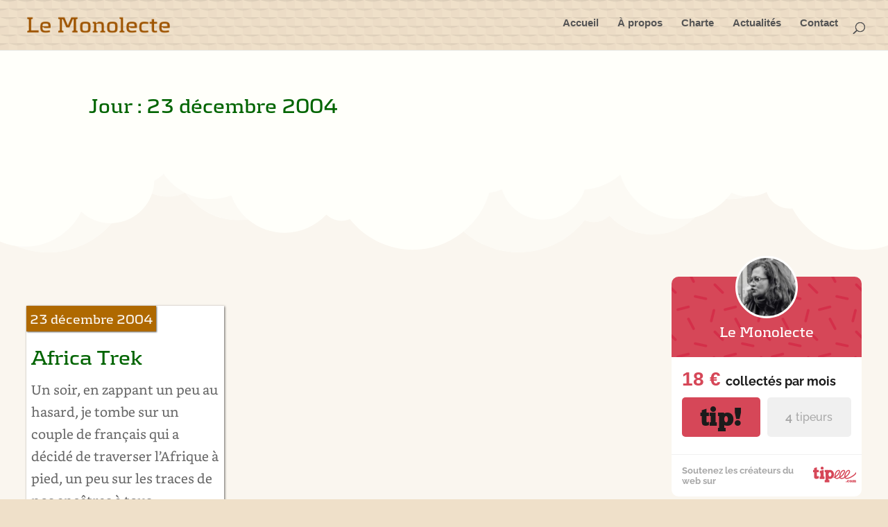

--- FILE ---
content_type: text/css
request_url: https://blog.monolecte.fr/wp-content/et-cache/global/et-divi-customizer-global.min.css?ver=1751903749
body_size: 3518
content:
body,.et_pb_column_1_2 .et_quote_content blockquote cite,.et_pb_column_1_2 .et_link_content a.et_link_main_url,.et_pb_column_1_3 .et_quote_content blockquote cite,.et_pb_column_3_8 .et_quote_content blockquote cite,.et_pb_column_1_4 .et_quote_content blockquote cite,.et_pb_blog_grid .et_quote_content blockquote cite,.et_pb_column_1_3 .et_link_content a.et_link_main_url,.et_pb_column_3_8 .et_link_content a.et_link_main_url,.et_pb_column_1_4 .et_link_content a.et_link_main_url,.et_pb_blog_grid .et_link_content a.et_link_main_url,body .et_pb_bg_layout_light .et_pb_post p,body .et_pb_bg_layout_dark .et_pb_post p{font-size:19px}.et_pb_slide_content,.et_pb_best_value{font-size:21px}body{color:#555555}h1,h2,h3,h4,h5,h6{color:#555555}#et_search_icon:hover,.mobile_menu_bar:before,.mobile_menu_bar:after,.et_toggle_slide_menu:after,.et-social-icon a:hover,.et_pb_sum,.et_pb_pricing li a,.et_pb_pricing_table_button,.et_overlay:before,.entry-summary p.price ins,.et_pb_member_social_links a:hover,.et_pb_widget li a:hover,.et_pb_filterable_portfolio .et_pb_portfolio_filters li a.active,.et_pb_filterable_portfolio .et_pb_portofolio_pagination ul li a.active,.et_pb_gallery .et_pb_gallery_pagination ul li a.active,.wp-pagenavi span.current,.wp-pagenavi a:hover,.nav-single a,.tagged_as a,.posted_in a{color:#9e5400}.et_pb_contact_submit,.et_password_protected_form .et_submit_button,.et_pb_bg_layout_light .et_pb_newsletter_button,.comment-reply-link,.form-submit .et_pb_button,.et_pb_bg_layout_light .et_pb_promo_button,.et_pb_bg_layout_light .et_pb_more_button,.et_pb_contact p input[type="checkbox"]:checked+label i:before,.et_pb_bg_layout_light.et_pb_module.et_pb_button{color:#9e5400}.footer-widget h4{color:#9e5400}.et-search-form,.nav li ul,.et_mobile_menu,.footer-widget li:before,.et_pb_pricing li:before,blockquote{border-color:#9e5400}.et_pb_counter_amount,.et_pb_featured_table .et_pb_pricing_heading,.et_quote_content,.et_link_content,.et_audio_content,.et_pb_post_slider.et_pb_bg_layout_dark,.et_slide_in_menu_container,.et_pb_contact p input[type="radio"]:checked+label i:before{background-color:#9e5400}.container,.et_pb_row,.et_pb_slider .et_pb_container,.et_pb_fullwidth_section .et_pb_title_container,.et_pb_fullwidth_section .et_pb_title_featured_container,.et_pb_fullwidth_header:not(.et_pb_fullscreen) .et_pb_fullwidth_header_container{max-width:1920px}.et_boxed_layout #page-container,.et_boxed_layout.et_non_fixed_nav.et_transparent_nav #page-container #top-header,.et_boxed_layout.et_non_fixed_nav.et_transparent_nav #page-container #main-header,.et_fixed_nav.et_boxed_layout #page-container #top-header,.et_fixed_nav.et_boxed_layout #page-container #main-header,.et_boxed_layout #page-container .container,.et_boxed_layout #page-container .et_pb_row{max-width:2080px}a{color:#9e5400}#main-header,#main-header .nav li ul,.et-search-form,#main-header .et_mobile_menu{background-color:#efe0c9}#main-header .nav li ul{background-color:#9e9e9e}#page-container #top-header{background-color:#9e5400!important}#et-secondary-nav li ul{background-color:#9e5400}.et_header_style_centered .mobile_nav .select_page,.et_header_style_split .mobile_nav .select_page,.et_nav_text_color_light #top-menu>li>a,.et_nav_text_color_dark #top-menu>li>a,#top-menu a,.et_mobile_menu li a,.et_nav_text_color_light .et_mobile_menu li a,.et_nav_text_color_dark .et_mobile_menu li a,#et_search_icon:before,.et_search_form_container input,span.et_close_search_field:after,#et-top-navigation .et-cart-info{color:#555555}.et_search_form_container input::-moz-placeholder{color:#555555}.et_search_form_container input::-webkit-input-placeholder{color:#555555}.et_search_form_container input:-ms-input-placeholder{color:#555555}#top-menu li a{font-size:15px}body.et_vertical_nav .container.et_search_form_container .et-search-form input{font-size:15px!important}#top-menu li.current-menu-ancestor>a,#top-menu li.current-menu-item>a,#top-menu li.current_page_item>a{color:#3b8c01}#main-footer{background-color:#9e5400}.footer-widget,.footer-widget li,.footer-widget li a,#footer-info{font-size:14px}.footer-widget .et_pb_widget div,.footer-widget .et_pb_widget ul,.footer-widget .et_pb_widget ol,.footer-widget .et_pb_widget label{line-height:1.7em}#et-footer-nav .bottom-nav li.current-menu-item a{color:#2ea3f2}#footer-bottom{background-color:#9e5400}#footer-info,#footer-info a{color:#faf6ef}#footer-bottom .et-social-icon a{color:#efe0c9}body .et_pb_button{background-color:#efe0c9}body.et_pb_button_helper_class .et_pb_button,body.et_pb_button_helper_class .et_pb_module.et_pb_button{}body .et_pb_bg_layout_light.et_pb_button:hover,body .et_pb_bg_layout_light .et_pb_button:hover,body .et_pb_button:hover{color:#faf6ef!important;background-color:#9e5400;border-radius:0px}@media only screen and (min-width:981px){.et_pb_section{padding:0% 0}.et_pb_fullwidth_section{padding:0}.et_pb_row{padding:0% 0}#main-footer .footer-widget h4,#main-footer .widget_block h1,#main-footer .widget_block h2,#main-footer .widget_block h3,#main-footer .widget_block h4,#main-footer .widget_block h5,#main-footer .widget_block h6{font-size:18px}.et_header_style_left #et-top-navigation,.et_header_style_split #et-top-navigation{padding:32px 0 0 0}.et_header_style_left #et-top-navigation nav>ul>li>a,.et_header_style_split #et-top-navigation nav>ul>li>a{padding-bottom:32px}.et_header_style_split .centered-inline-logo-wrap{width:63px;margin:-63px 0}.et_header_style_split .centered-inline-logo-wrap #logo{max-height:63px}.et_pb_svg_logo.et_header_style_split .centered-inline-logo-wrap #logo{height:63px}.et_header_style_centered #top-menu>li>a{padding-bottom:11px}.et_header_style_slide #et-top-navigation,.et_header_style_fullscreen #et-top-navigation{padding:23px 0 23px 0!important}.et_header_style_centered #main-header .logo_container{height:63px}#logo{max-height:100%}.et_pb_svg_logo #logo{height:100%}.et_header_style_centered.et_hide_primary_logo #main-header:not(.et-fixed-header) .logo_container,.et_header_style_centered.et_hide_fixed_logo #main-header.et-fixed-header .logo_container{height:11.34px}.et_fixed_nav #page-container .et-fixed-header#top-header{background-color:#9e5400!important}.et_fixed_nav #page-container .et-fixed-header#top-header #et-secondary-nav li ul{background-color:#9e5400}.et-fixed-header #top-menu a,.et-fixed-header #et_search_icon:before,.et-fixed-header #et_top_search .et-search-form input,.et-fixed-header .et_search_form_container input,.et-fixed-header .et_close_search_field:after,.et-fixed-header #et-top-navigation .et-cart-info{color:#555555!important}.et-fixed-header .et_search_form_container input::-moz-placeholder{color:#555555!important}.et-fixed-header .et_search_form_container input::-webkit-input-placeholder{color:#555555!important}.et-fixed-header .et_search_form_container input:-ms-input-placeholder{color:#555555!important}.et-fixed-header #top-menu li.current-menu-ancestor>a,.et-fixed-header #top-menu li.current-menu-item>a,.et-fixed-header #top-menu li.current_page_item>a{color:#3b8c01!important}}@media only screen and (min-width:2400px){.et_pb_row{padding:0px 0}.et_pb_section{padding:0px 0}.single.et_pb_pagebuilder_layout.et_full_width_page .et_post_meta_wrapper{padding-top:0px}.et_pb_fullwidth_section{padding:0}}h1,h1.et_pb_contact_main_title,.et_pb_title_container h1{font-size:35px}h2,.product .related h2,.et_pb_column_1_2 .et_quote_content blockquote p{font-size:30px}h3{font-size:25px}h4,.et_pb_circle_counter h3,.et_pb_number_counter h3,.et_pb_column_1_3 .et_pb_post h2,.et_pb_column_1_4 .et_pb_post h2,.et_pb_blog_grid h2,.et_pb_column_1_3 .et_quote_content blockquote p,.et_pb_column_3_8 .et_quote_content blockquote p,.et_pb_column_1_4 .et_quote_content blockquote p,.et_pb_blog_grid .et_quote_content blockquote p,.et_pb_column_1_3 .et_link_content h2,.et_pb_column_3_8 .et_link_content h2,.et_pb_column_1_4 .et_link_content h2,.et_pb_blog_grid .et_link_content h2,.et_pb_column_1_3 .et_audio_content h2,.et_pb_column_3_8 .et_audio_content h2,.et_pb_column_1_4 .et_audio_content h2,.et_pb_blog_grid .et_audio_content h2,.et_pb_column_3_8 .et_pb_audio_module_content h2,.et_pb_column_1_3 .et_pb_audio_module_content h2,.et_pb_gallery_grid .et_pb_gallery_item h3,.et_pb_portfolio_grid .et_pb_portfolio_item h2,.et_pb_filterable_portfolio_grid .et_pb_portfolio_item h2{font-size:21px}h5{font-size:18px}h6{font-size:16px}.et_pb_slide_description .et_pb_slide_title{font-size:53px}.et_pb_gallery_grid .et_pb_gallery_item h3,.et_pb_portfolio_grid .et_pb_portfolio_item h2,.et_pb_filterable_portfolio_grid .et_pb_portfolio_item h2,.et_pb_column_1_4 .et_pb_audio_module_content h2{font-size:18px}@media only screen and (max-width:980px){#main-header,#main-header .nav li ul,.et-search-form,#main-header .et_mobile_menu{background-color:#ffffff}.et_header_style_centered .mobile_nav .select_page,.et_header_style_split .mobile_nav .select_page,.et_mobile_menu li a,.mobile_menu_bar:before,.et_nav_text_color_light #top-menu>li>a,.et_nav_text_color_dark #top-menu>li>a,#top-menu a,.et_mobile_menu li a,#et_search_icon:before,#et_top_search .et-search-form input,.et_search_form_container input,#et-top-navigation .et-cart-info{color:rgba(0,0,0,0.6)}.et_close_search_field:after{color:rgba(0,0,0,0.6)!important}.et_search_form_container input::-moz-placeholder{color:rgba(0,0,0,0.6)}.et_search_form_container input::-webkit-input-placeholder{color:rgba(0,0,0,0.6)}.et_search_form_container input:-ms-input-placeholder{color:rgba(0,0,0,0.6)}}	h1,h2,h3,h4,h5,h6{font-family:'Kontrapunkt',Helvetica,Arial,Lucida,sans-serif}body,input,textarea,select{font-family:'Bookerly',Helvetica,Arial,Lucida,sans-serif}#main-header,#et-top-navigation{font-family:'Arial',Helvetica,Arial,Lucida,sans-serif}@font-face{font-family:"Kontrapunkt";font-display:swap;src:url("https://blog.monolecte.fr/wp-content/uploads/et-fonts/Kontrapunkt-Bold.otf") format("opentype")}@font-face{font-family:"Bookerly";font-display:swap;src:url("https://blog.monolecte.fr/wp-content/uploads/et-fonts/Bookerly-Regular.ttf") format("truetype")}#logo:hover{object-position:250px;background:url(https://blog.monolecte.fr/wp-content/uploads/2021/01/logoA.png);background-size:contain;background-repeat:no-repeat}#main-header,#main-header .nav li ul,.et-search-form,#main-header .et_mobile_menu{background-color:#efe0c9;background-image:url("data:image/svg+xml,%3Csvg xmlns='http://www.w3.org/2000/svg' width='25' height='25' viewBox='0 0 200 200'%3E%3Cdefs%3E%3ClinearGradient id='a' gradientUnits='userSpaceOnUse' x1='100' y1='33' x2='100' y2='-3'%3E%3Cstop offset='0' stop-color='%23000' stop-opacity='0'/%3E%3Cstop offset='1' stop-color='%23000' stop-opacity='1'/%3E%3C/linearGradient%3E%3ClinearGradient id='b' gradientUnits='userSpaceOnUse' x1='100' y1='135' x2='100' y2='97'%3E%3Cstop offset='0' stop-color='%23000' stop-opacity='0'/%3E%3Cstop offset='1' stop-color='%23000' stop-opacity='1'/%3E%3C/linearGradient%3E%3C/defs%3E%3Cg fill='%23cbbeab' fill-opacity='0.09'%3E%3Crect x='100' width='100' height='100'/%3E%3Crect y='100' width='100' height='100'/%3E%3C/g%3E%3Cg fill-opacity='0.09'%3E%3Cpolygon fill='url(%23a)' points='100 30 0 0 200 0'/%3E%3Cpolygon fill='url(%23b)' points='100 100 0 130 0 100 200 100 200 130'/%3E%3C/g%3E%3C/svg%3E")}.nav li{display:block;margin-top:-10px}.nav li>a:hover{border-bottom:7px solid #3b8c01;margin-bottom:-7px}li.current-menu-item>a,.et-fixed-header #top-menu li.current-menu-item>a{background-color:#3b8c01!important;padding:10px;color:#FAF6EF!important}.wp-pagenavi a,.wp-pagenavi span{padding:0.3em 0.8em!important;font-size:0.9em!important;color:#9E5400;line-height:2em;background:#EFE0C9;transition:all .5s}.wp-pagenavi span.current{color:#FAF6EF!important;background:#9E5400!important}.wp-pagenavi a:hover{color:#FAF6EF!important;background:#9E5400!important}.wp-pagenavi .pages{background:none}.easy-footnotes-wrapper{margin-top:40px;border-top:1px dotted black;background-color:#FFFFFA;font-size:0.9em}.easy-footnotes-wrapper::before{display:block;content:"Notes";font-weight:bold;font-size:larger;margin-top:-20px}.easy-footnotes-wrapper li{margin-left:1em;margin-top:0.5em}sup{font-size:smaller}#main-content h2,#main-content h3,#main-content h4,#main-content h5,#main-content h6{margin-top:1.8em;font-family:'Kontrapunkt';color:darkgreen}.et_pb_posts_nav.et_pb_post_nav_0_tb_body span.nav-previous a:hover{color:#FAF6EF;background-color:#9e5400;transform: translate(170px);transition:all 0.3s ease-out}.et_pb_posts_nav.et_pb_post_nav_0_tb_body span.nav-next a:hover{color:#FAF6EF;background-color:#9e5400;transform: translate(-170px);transition:all 0.3s ease-out}a{text-decoration:underline dotted;text-underline-position:under}.entete a{text-decoration:none}.wp-caption,.wp-block-image{box-shadow:1px 1px 3px rgba(0,0,0,0.6);text-align:center;background-color:#FFFFFA;margin-bottom:10px;max-width:96%;padding:8px;color:#9E5400}figcaption{font-size:smaller;margin:1rem}.tagcloud a{font-size:14px!important;padding:2px 8px;background:rgba(0,0,0,.05);display:inline-block;margin-bottom:4px;border-radius:3px;-webkit-transition:all .2s ease-in-out;transition:all .2s ease-in-out}.tagcloud a:hover{background:rgba(0,0,0,.15)}.trilobite .et_pb_ajax_pagination_container{display:grid;grid-gap:20px;grid-template-columns:repeat(3,1fr)}.trilobite .et_pb_ajax_pagination_container>div{grid-column:span 3}@media (max-width:980px){.trilobite .et_pb_ajax_pagination_container{grid-template-columns:repeat(1,1fr)}.trilobite .et_pb_ajax_pagination_container>div{grid-column:span 1}}@media (max-width:760px){.trilobite .et_pb_ajax_pagination_container{grid-template-columns:repeat(2,1fr)}.trilobite .et_pb_ajax_pagination_container>div{grid-column:span 2}}@media (max-width:460px){.trilobite .et_pb_ajax_pagination_container{grid-template-columns:repeat(1,1fr)}.trilobite .et_pb_ajax_pagination_container>div{grid-column:span 1}}.trilobite .et_pb_post{background-color:white;box-shadow:1px 1px 3px rgba(0,0,0,0.6)}.trilobite .post-content,.trilobite .post-meta,.trilobite .entry-title{padding:7px}#footer-bottom{background-image:url("data:image/svg+xml,%3Csvg xmlns='http://www.w3.org/2000/svg' width='25' height='25' viewBox='0 0 200 200'%3E%3Cdefs%3E%3ClinearGradient id='a' gradientUnits='userSpaceOnUse' x1='100' y1='33' x2='100' y2='-3'%3E%3Cstop offset='0' stop-color='%23000' stop-opacity='0'/%3E%3Cstop offset='1' stop-color='%23000' stop-opacity='1'/%3E%3C/linearGradient%3E%3ClinearGradient id='b' gradientUnits='userSpaceOnUse' x1='100' y1='135' x2='100' y2='97'%3E%3Cstop offset='0' stop-color='%23000' stop-opacity='0'/%3E%3Cstop offset='1' stop-color='%23000' stop-opacity='1'/%3E%3C/linearGradient%3E%3C/defs%3E%3Cg fill='%23cbbeab' fill-opacity='0.09'%3E%3Crect x='100' width='100' height='100'/%3E%3Crect y='100' width='100' height='100'/%3E%3C/g%3E%3Cg fill-opacity='0.09'%3E%3Cpolygon fill='url(%23a)' points='100 30 0 0 200 0'/%3E%3Cpolygon fill='url(%23b)' points='100 100 0 130 0 100 200 100 200 130'/%3E%3C/g%3E%3C/svg%3E")}cite::before,.source::before{content:'\f08e ';font-family:'fontawesome';margin-right:0.3em}cite.source,.source a,cite{font-size:1em;font-family:'helvetica neue','HelveticaNeue','Helvetica Neue',Helvetica,Arial,sans-serif}cite,.source{margin-top:1em;display:block}q{margin-left:0.3em;quotes:none;position:relative;background-color:rgba(88,213,0,0.06);border:none}q::before{content:'«\202F';color:darkgreen;font-size:1.2em;font-weight:600}q>q::after{content:'”';color:darkgreen;font-size:1.2em}q>q::before{content:'“';color:darkgreen;font-size:1.2em}q::after{content:'\202F»';color:darkgreen;font-size:1.2em;font-weight:600}blockquote{margin:auto;quotes:none;position:relative;background-color:#FAFFFA;border:none;clear:both}blockquote{max-width:95%;padding:1em;text-align:justify;margin-bottom:10px;margin-inline-end:1em;font-family:'Arvo',serif;font-size:0.9em;margin-top:1em;-webkit-hyphens:auto;-ms-hyphens:auto;hyphens:auto}blockquote::before{content:' \f10e';font-family:'fontawesome';font-size:2em;left:-0.3em;top:-0.3em;display:block;position:absolute;color:darkgreen}.aparte{background-color:#F3F3F3;font-family:'Kontrapunkt';font-size:0.9em;padding:1em;padding-left:2em;margin-block-start:2em;margin-bottom:10px}.aparte::before{content:'en aparté';transform:scale(1.5) translate(-0.6em,-1.4em);display:block;position:absolute;opacity:0.8;color:#2c2c2c}ul.xoxo.blogroll{display:flex;flex-wrap:wrap;justify-content:space-around}ul.xoxo.blogroll img{max-height:32px}abbr{border-bottom-width:1px;border-bottom-style:dotted}.modo{background-color:lightgreen}.modo::before{content:'[modération on] ';color:darkgreen;font-weight:bold}.modo::after{content:' [modération off/]';color:darkgreen;font-weight:bold}